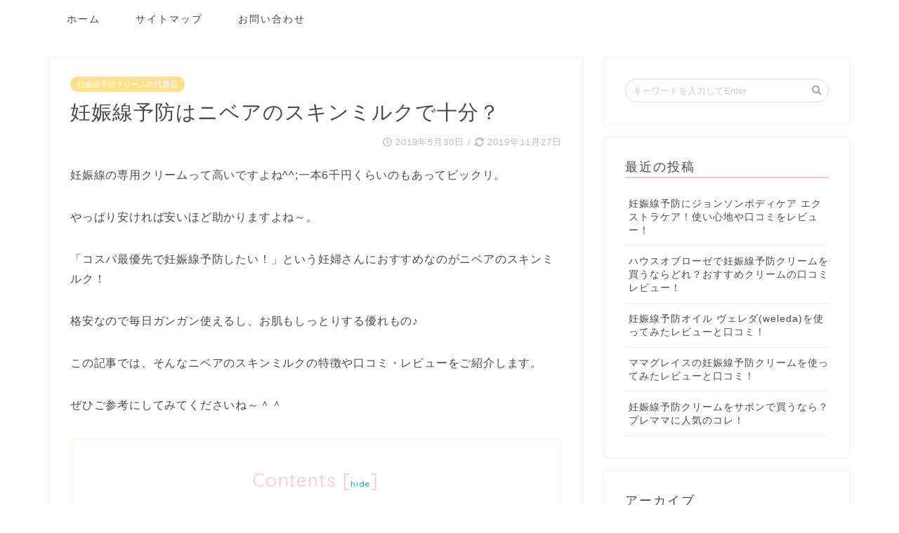

--- FILE ---
content_type: text/html; charset=UTF-8
request_url: https://xn--0kq21y4ma939ilpza.com/nivea-skin-milk
body_size: 14503
content:
<!DOCTYPE html>
<html lang="ja">
<head prefix="og: http://ogp.me/ns# fb: http://ogp.me/ns/fb# article: http://ogp.me/ns/article#">
<meta charset="utf-8">
<meta http-equiv="X-UA-Compatible" content="IE=edge">
<meta name="viewport" content="width=device-width, initial-scale=1">
<!-- ここからOGP -->
<meta property="og:type" content="blog">
<meta property="og:description" content="妊娠線の専用クリームって高いですよね^^;一本6千円くらいのもあってビックリ。 やっぱり安ければ安いほど助かりますよね～。 「コスパ最優先で妊娠線予防したい！」という妊婦さんにおすすめなのがニベアのスキンミルク！ 格安な"> 
<meta property="og:title" content="妊娠線予防はニベアのスキンミルクで十分？｜妊娠線予防クリーム 比較ランキング"> 
<meta property="og:url" content="https://xn--0kq21y4ma939ilpza.com/nivea-skin-milk"> 
<meta property="og:image" content="https://xn--0kq21y4ma939ilpza.com/wp-content/uploads/2019/05/IMG_2550-2.jpg">
<meta property="og:site_name" content="妊娠線予防クリーム 比較ランキング">
<meta property="fb:admins" content="">
<meta name="twitter:card" content="summary">
<!-- ここまでOGP --> 
<title>妊娠線予防はニベアのスキンミルクで十分？｜妊娠線予防クリーム 比較ランキング</title>
<meta name="description" itemprop="description" content="妊娠線の専用クリームって高いですよね^^;一本6千円くらいのもあってビックリ。 やっぱり安ければ安いほど助かりますよね～。 「コスパ最優先で妊娠線予防したい！」という妊婦さんにおすすめなのがニベアのスキンミルク！ 格安な" >
<link rel="shortcut icon" href="https://xn--0kq21y4ma939ilpza.com/wp-content/themes/jin/favicon.ico">
<meta name='robots' content='max-image-preview:large' />
<link rel='dns-prefetch' href='//ajax.googleapis.com' />
<link rel='dns-prefetch' href='//cdnjs.cloudflare.com' />
<link rel='dns-prefetch' href='//use.fontawesome.com' />
<link rel='dns-prefetch' href='//s.w.org' />
<link rel="alternate" type="application/rss+xml" title="妊娠線予防クリーム 比較ランキング &raquo; フィード" href="https://xn--0kq21y4ma939ilpza.com/feed" />
<link rel="alternate" type="application/rss+xml" title="妊娠線予防クリーム 比較ランキング &raquo; コメントフィード" href="https://xn--0kq21y4ma939ilpza.com/comments/feed" />
<link rel="alternate" type="application/rss+xml" title="妊娠線予防クリーム 比較ランキング &raquo; 妊娠線予防はニベアのスキンミルクで十分？ のコメントのフィード" href="https://xn--0kq21y4ma939ilpza.com/nivea-skin-milk/feed" />
		<script type="text/javascript">
			window._wpemojiSettings = {"baseUrl":"https:\/\/s.w.org\/images\/core\/emoji\/13.0.1\/72x72\/","ext":".png","svgUrl":"https:\/\/s.w.org\/images\/core\/emoji\/13.0.1\/svg\/","svgExt":".svg","source":{"concatemoji":"https:\/\/xn--0kq21y4ma939ilpza.com\/wp-includes\/js\/wp-emoji-release.min.js?ver=5.7.14"}};
			!function(e,a,t){var n,r,o,i=a.createElement("canvas"),p=i.getContext&&i.getContext("2d");function s(e,t){var a=String.fromCharCode;p.clearRect(0,0,i.width,i.height),p.fillText(a.apply(this,e),0,0);e=i.toDataURL();return p.clearRect(0,0,i.width,i.height),p.fillText(a.apply(this,t),0,0),e===i.toDataURL()}function c(e){var t=a.createElement("script");t.src=e,t.defer=t.type="text/javascript",a.getElementsByTagName("head")[0].appendChild(t)}for(o=Array("flag","emoji"),t.supports={everything:!0,everythingExceptFlag:!0},r=0;r<o.length;r++)t.supports[o[r]]=function(e){if(!p||!p.fillText)return!1;switch(p.textBaseline="top",p.font="600 32px Arial",e){case"flag":return s([127987,65039,8205,9895,65039],[127987,65039,8203,9895,65039])?!1:!s([55356,56826,55356,56819],[55356,56826,8203,55356,56819])&&!s([55356,57332,56128,56423,56128,56418,56128,56421,56128,56430,56128,56423,56128,56447],[55356,57332,8203,56128,56423,8203,56128,56418,8203,56128,56421,8203,56128,56430,8203,56128,56423,8203,56128,56447]);case"emoji":return!s([55357,56424,8205,55356,57212],[55357,56424,8203,55356,57212])}return!1}(o[r]),t.supports.everything=t.supports.everything&&t.supports[o[r]],"flag"!==o[r]&&(t.supports.everythingExceptFlag=t.supports.everythingExceptFlag&&t.supports[o[r]]);t.supports.everythingExceptFlag=t.supports.everythingExceptFlag&&!t.supports.flag,t.DOMReady=!1,t.readyCallback=function(){t.DOMReady=!0},t.supports.everything||(n=function(){t.readyCallback()},a.addEventListener?(a.addEventListener("DOMContentLoaded",n,!1),e.addEventListener("load",n,!1)):(e.attachEvent("onload",n),a.attachEvent("onreadystatechange",function(){"complete"===a.readyState&&t.readyCallback()})),(n=t.source||{}).concatemoji?c(n.concatemoji):n.wpemoji&&n.twemoji&&(c(n.twemoji),c(n.wpemoji)))}(window,document,window._wpemojiSettings);
		</script>
		<style type="text/css">
img.wp-smiley,
img.emoji {
	display: inline !important;
	border: none !important;
	box-shadow: none !important;
	height: 1em !important;
	width: 1em !important;
	margin: 0 .07em !important;
	vertical-align: -0.1em !important;
	background: none !important;
	padding: 0 !important;
}
</style>
	<link rel='stylesheet' id='wp-block-library-css'  href='https://xn--0kq21y4ma939ilpza.com/wp-includes/css/dist/block-library/style.min.css?ver=5.7.14' type='text/css' media='all' />
<link rel='stylesheet' id='parent-style-css'  href='https://xn--0kq21y4ma939ilpza.com/wp-content/themes/jin/style.css?ver=5.7.14' type='text/css' media='all' />
<link rel='stylesheet' id='theme-style-css'  href='https://xn--0kq21y4ma939ilpza.com/wp-content/themes/jin-child/style.css?ver=5.7.14' type='text/css' media='all' />
<link rel='stylesheet' id='fontawesome-style-css'  href='https://use.fontawesome.com/releases/v5.1.0/css/all.css?ver=5.7.14' type='text/css' media='all' />
<link rel='stylesheet' id='swiper-style-css'  href='https://cdnjs.cloudflare.com/ajax/libs/Swiper/4.0.7/css/swiper.min.css?ver=5.7.14' type='text/css' media='all' />
<link rel="https://api.w.org/" href="https://xn--0kq21y4ma939ilpza.com/wp-json/" /><link rel="alternate" type="application/json" href="https://xn--0kq21y4ma939ilpza.com/wp-json/wp/v2/posts/80" /><link rel="canonical" href="https://xn--0kq21y4ma939ilpza.com/nivea-skin-milk" />
<link rel='shortlink' href='https://xn--0kq21y4ma939ilpza.com/?p=80' />
<link rel="alternate" type="application/json+oembed" href="https://xn--0kq21y4ma939ilpza.com/wp-json/oembed/1.0/embed?url=https%3A%2F%2Fxn--0kq21y4ma939ilpza.com%2Fnivea-skin-milk" />
<link rel="alternate" type="text/xml+oembed" href="https://xn--0kq21y4ma939ilpza.com/wp-json/oembed/1.0/embed?url=https%3A%2F%2Fxn--0kq21y4ma939ilpza.com%2Fnivea-skin-milk&#038;format=xml" />
	<style type="text/css">
		#wrapper{
						background-color: #fff;
						background-image: url();
		}
		.related-entry-headline-text span:before,
		#comment-title span:before,
		#reply-title span:before{
			background-color: #f8c9c3;
			border-color: #f8c9c3!important;
		}
		footer,
		#breadcrumb:after,
		#page-top a{	
			background-color: #f8c9c3;
		}
		.footer-inner a,
		#copyright,
		#copyright-center{
			border-color: #444444!important;
			color: #444444!important;
		}
		#footer-widget-area
		{
			border-color: #444444!important;
		}
		.page-top-footer a{
			color: #f8c9c3!important;
		}
				#breadcrumb ul li,
		#breadcrumb ul li a{
			color: #f8c9c3!important;
		}
		
		body,
		a,
		a:link,
		a:visited{
			color: #494949;
		}
		a:hover{
			color: #008db7;
		}
				.widget_nav_menu ul > li > a:before,
		.widget_categories ul > li > a:before,
		.widget_archive form:after,
		.widget_categories form:after,
		.widget_nav_menu ul > li > ul.sub-menu > li > a:before,
		.widget_categories ul > li > .children > li > a:before,
		.widget_nav_menu ul > li > ul.sub-menu > li > ul.sub-menu li > a:before,
		.widget_categories ul > li > .children > li > .children li > a:before{
			color: #f8c9c3;
		}
		footer .footer-widget,
		footer .footer-widget a,
		footer .footer-widget ul li,
		.footer-widget.widget_nav_menu ul > li > a:before,
		.footer-widget.widget_categories ul > li > a:before{
			color: #444444!important;
			border-color: #444444!important;
		}
		footer .footer-widget .widgettitle{
			color: #444444!important;
			border-color: #ffe08f!important;
		}
		footer .widget_nav_menu ul .children .children li a:before,
		footer .widget_categories ul .children .children li a:before{
			background-color: #444444!important;
		}
		#drawernav a:hover,
		.post-list-title,
		#prev-next p,
		#toc_container .toc_list li a{
			color: #494949!important;
		}
		#header-box{
			background-color: #f8c9c3;
		}
		.pickup-contents:before{
			background-color: #f8c9c3!important;
		}
		.main-image-text{
			color: #555;
		}
		.main-image-text-sub{
			color: #555;
		}
		
						#site-info{
			padding-top: 15px!important;
			padding-bottom: 15px!important;
		}
				
		#site-info span a{
			color: #444444!important;
		}
		
				#headmenu .headsns .line a svg{
			fill: #f4f4f4!important;
		}
		#headmenu .headsns a,
		#headmenu{
			color: #f4f4f4!important;
			border-color:#f4f4f4!important;
		}
						.profile-follow .line-sns a svg{
			fill: #f8c9c3!important;
		}
		.profile-follow .line-sns a:hover svg{
			fill: #ffe08f!important;
		}
		.profile-follow a{
			color: #f8c9c3!important;
			border-color:#f8c9c3!important;
		}
		.profile-follow a:hover,
		#headmenu .headsns a:hover{
			color:#ffe08f!important;
			border-color:#ffe08f!important;
		}
				.search-box:hover{
			color:#ffe08f!important;
			border-color:#ffe08f!important;
		}
				#header #headmenu .headsns .line a:hover svg{
			fill:#ffe08f!important;
		}
		.cps-icon-bar,
		#navtoggle:checked + .sp-menu-open .cps-icon-bar{
			background-color: #444444;
		}
		#nav-container{
			background-color: #ffffff;
		}
		#drawernav ul.menu-box > li > a,
		#drawernav2 ul.menu-box > li > a,
		#drawernav3 ul.menu-box > li > a,
		#drawernav4 ul.menu-box > li > a,
		#drawernav5 ul.menu-box > li > a,
		#drawernav ul.menu-box > li.menu-item-has-children:after,
		#drawernav2 ul.menu-box > li.menu-item-has-children:after,
		#drawernav3 ul.menu-box > li.menu-item-has-children:after,
		#drawernav4 ul.menu-box > li.menu-item-has-children:after,
		#drawernav5 ul.menu-box > li.menu-item-has-children:after{
			color: #444444!important;
		}
		#drawernav ul.menu-box li a,
		#drawernav2 ul.menu-box li a,
		#drawernav3 ul.menu-box li a,
		#drawernav4 ul.menu-box li a,
		#drawernav5 ul.menu-box li a{
			font-size: 14px!important;
		}
		#drawernav3 ul.menu-box > li{
			color: #494949!important;
		}
		#drawernav4 .menu-box > .menu-item > a:after,
		#drawernav3 .menu-box > .menu-item > a:after,
		#drawernav .menu-box > .menu-item > a:after{
			background-color: #444444!important;
		}
		#drawernav2 .menu-box > .menu-item:hover,
		#drawernav5 .menu-box > .menu-item:hover{
			border-top-color: #f8c9c3!important;
		}
				.cps-info-bar a{
			background-color: #ffe08f!important;
		}
				@media (min-width: 768px) {
			.post-list-mag .post-list-item:not(:nth-child(2n)){
				margin-right: 2.6%;
			}
		}
				@media (min-width: 768px) {
			#tab-1:checked ~ .tabBtn-mag li [for="tab-1"]:after,
			#tab-2:checked ~ .tabBtn-mag li [for="tab-2"]:after,
			#tab-3:checked ~ .tabBtn-mag li [for="tab-3"]:after,
			#tab-4:checked ~ .tabBtn-mag li [for="tab-4"]:after{
				border-top-color: #f8c9c3!important;
			}
			.tabBtn-mag label{
				border-bottom-color: #f8c9c3!important;
			}
		}
		#tab-1:checked ~ .tabBtn-mag li [for="tab-1"],
		#tab-2:checked ~ .tabBtn-mag li [for="tab-2"],
		#tab-3:checked ~ .tabBtn-mag li [for="tab-3"],
		#tab-4:checked ~ .tabBtn-mag li [for="tab-4"],
		#prev-next a.next:after,
		#prev-next a.prev:after{
			
			background-color: #f8c9c3!important;
		}
		

		.swiper-slide .post-list-cat,
		.post-list-mag .post-list-cat,
		.post-list-mag3col .post-list-cat,
		.post-list-mag-sp1col .post-list-cat,
		.swiper-pagination-bullet-active,
		.pickup-cat,
		.post-list .post-list-cat,
		.more-cat-button a:hover span:before,
		#breadcrumb .bcHome a:hover span:before,
		.popular-item:nth-child(1) .pop-num,
		.popular-item:nth-child(2) .pop-num,
		.popular-item:nth-child(3) .pop-num{
			background-color: #ffe08f!important;
		}
		.sidebar-btn a,
		.profile-sns-menu{
			background-color: #ffe08f!important;
		}
		.sp-sns-menu a,
		.pickup-contents-box a:hover .pickup-title{
			border-color: #f8c9c3!important;
			color: #f8c9c3!important;
		}
				.pro-line svg{
			fill: #f8c9c3!important;
		}
		.cps-post-cat a,
		.meta-cat,
		.popular-cat{
			background-color: #ffe08f!important;
			border-color: #ffe08f!important;
		}
		.tagicon,
		.tag-box a,
		#toc_container .toc_list > li,
		#toc_container .toc_title{
			color: #f8c9c3!important;
		}
		.tag-box a,
		#toc_container:before{
			border-color: #f8c9c3!important;
		}
		.cps-post-cat a:hover{
			color: #008db7!important;
		}
		.pagination li:not([class*="current"]) a:hover,
		.widget_tag_cloud a:hover{
			background-color: #f8c9c3!important;
		}
		.pagination li:not([class*="current"]) a:hover{
			opacity: 0.5!important;
		}
		.pagination li.current a{
			background-color: #f8c9c3!important;
			border-color: #f8c9c3!important;
		}
		.nextpage a:hover span {
			color: #f8c9c3!important;
			border-color: #f8c9c3!important;
		}
		.cta-content:before{
			background-color: #6FBFCA!important;
		}
		.cta-text,
		.info-title{
			color: #fff!important;
		}
		#footer-widget-area.footer_style1 .widgettitle{
			border-color: #ffe08f!important;
		}
		.sidebar_style1 .widgettitle,
		.sidebar_style5 .widgettitle{
			border-color: #f8c9c3!important;
		}
		.sidebar_style2 .widgettitle,
		.sidebar_style4 .widgettitle,
		.sidebar_style6 .widgettitle{
			background-color: #f8c9c3!important;
		}
		
		.tn-logo-size{
			font-size: 160%!important;
		}
		.tn-logo-size img{
			width: 160%!important;
		}
		.sp-logo-size{
			font-size: 70%!important;
		}
		.sp-logo-size img{
			width: 70%!important;
		}
				.cps-post-main ul > li:before,
		.cps-post-main ol > li:before{
			background-color: #ffe08f!important;
		}
		.profile-card .profile-title{
			background-color: #f8c9c3!important;
		}
		.profile-card{
			border-color: #f8c9c3!important;
		}
		.cps-post-main a{
			color:#008db7;
		}
		.cps-post-main .marker{
			background: -webkit-linear-gradient( transparent 60%, #ffcedb 0% ) ;
			background: linear-gradient( transparent 60%, #ffcedb 0% ) ;
		}
		.cps-post-main .marker2{
			background: -webkit-linear-gradient( transparent 60%, #a9eaf2 0% ) ;
			background: linear-gradient( transparent 60%, #a9eaf2 0% ) ;
		}
		
		
		.simple-box1{
			border-color:#ef9b9b!important;
		}
		.simple-box2{
			border-color:#f2bf7d!important;
		}
		.simple-box3{
			border-color:#b5e28a!important;
		}
		.simple-box4{
			border-color:#7badd8!important;
		}
		.simple-box4:before{
			background-color: #7badd8;
		}
		.simple-box5{
			border-color:#e896c7!important;
		}
		.simple-box5:before{
			background-color: #e896c7;
		}
		.simple-box6{
			background-color:#fffdef!important;
		}
		.simple-box7{
			border-color:#def1f9!important;
		}
		.simple-box7:before{
			background-color:#def1f9!important;
		}
		.simple-box8{
			border-color:#96ddc1!important;
		}
		.simple-box8:before{
			background-color:#96ddc1!important;
		}
		.simple-box9:before{
			background-color:#e1c0e8!important;
		}
		.simple-box9:after{
			border-color:#e1c0e8 #e1c0e8 #fff #fff!important;
		}
		
		.kaisetsu-box1:before,
		.kaisetsu-box1-title{
			background-color:#ffb49e!important;
		}
		.kaisetsu-box2{
			border-color:#89c2f4!important;
		}
		.kaisetsu-box2-title{
			background-color:#89c2f4!important;
		}
		.kaisetsu-box4{
			border-color:#ea91a9!important;
		}
		.kaisetsu-box4-title{
			background-color:#ea91a9!important;
		}
		.kaisetsu-box5:before{
			background-color:#57b3ba!important;
		}
		.kaisetsu-box5-title{
			background-color:#57b3ba!important;
		}
		
		.concept-box1{
			border-color:#85db8f!important;
		}
		.concept-box1:after{
			background-color:#85db8f!important;
		}
		.concept-box1:before{
			content:"ポイント"!important;
			color:#85db8f!important;
		}
		.concept-box2{
			border-color:#f7cf6a!important;
		}
		.concept-box2:after{
			background-color:#f7cf6a!important;
		}
		.concept-box2:before{
			content:"注意点"!important;
			color:#f7cf6a!important;
		}
		.concept-box3{
			border-color:#86cee8!important;
		}
		.concept-box3:after{
			background-color:#86cee8!important;
		}
		.concept-box3:before{
			content:"良い例"!important;
			color:#86cee8!important;
		}
		.concept-box4{
			border-color:#ed8989!important;
		}
		.concept-box4:after{
			background-color:#ed8989!important;
		}
		.concept-box4:before{
			content:"悪い例"!important;
			color:#ed8989!important;
		}
		.concept-box5{
			border-color:#9e9e9e!important;
		}
		.concept-box5:after{
			background-color:#9e9e9e!important;
		}
		.concept-box5:before{
			content:"参考"!important;
			color:#9e9e9e!important;
		}
		.concept-box6{
			border-color:#8eaced!important;
		}
		.concept-box6:after{
			background-color:#8eaced!important;
		}
		.concept-box6:before{
			content:"メモ"!important;
			color:#8eaced!important;
		}
		
		.innerlink-box1,
		.blog-card{
			border-color:#73bc9b!important;
		}
		.innerlink-box1-title{
			background-color:#73bc9b!important;
			border-color:#73bc9b!important;
		}
		.innerlink-box1:before,
		.blog-card-hl-box{
			background-color:#73bc9b!important;
		}
		
		.color-button01 a,
		.color-button01 a:hover,
		.color-button01:before{
			background-color: #ffc9d2!important;
		}
		.top-image-btn-color a,
		.top-image-btn-color a:hover,
		.top-image-btn-color:before{
			background-color: #ffcd44!important;
		}
		.color-button02 a,
		.color-button02 a:hover,
		.color-button02:before{
			background-color: #d9333f!important;
		}
		
		.color-button01-big a,
		.color-button01-big a:hover,
		.color-button01-big:before{
			background-color: #ffaaac!important;
		}
		.color-button01-big a,
		.color-button01-big:before{
			border-radius: 8px!important;
		}
		.color-button01-big a{
			padding-top: 20px!important;
			padding-bottom: 20px!important;
		}
		
		.color-button02-big a,
		.color-button02-big a:hover,
		.color-button02-big:before{
			background-color: #83d159!important;
		}
		.color-button02-big a,
		.color-button02-big:before{
			border-radius: 5px!important;
		}
		.color-button02-big a{
			padding-top: 20px!important;
			padding-bottom: 20px!important;
		}
				.color-button01-big{
			width: 75%!important;
		}
		.color-button02-big{
			width: 75%!important;
		}
				
		
					.top-image-btn-color:before,
			.color-button01:before,
			.color-button02:before,
			.color-button01-big:before,
			.color-button02-big:before{
				bottom: -1px;
				left: -1px;
				width: 100%;
				height: 100%;
				border-radius: 6px;
				box-shadow: 0px 1px 5px 0px rgba(0, 0, 0, 0.25);
				-webkit-transition: all .4s;
				transition: all .4s;
			}
			.top-image-btn-color a:hover,
			.color-button01 a:hover,
			.color-button02 a:hover,
			.color-button01-big a:hover,
			.color-button02-big a:hover{
				-webkit-transform: translateY(2px);
				transform: translateY(2px);
				-webkit-filter: brightness(0.95);
				 filter: brightness(0.95);
			}
			.top-image-btn-color:hover:before,
			.color-button01:hover:before,
			.color-button02:hover:before,
			.color-button01-big:hover:before,
			.color-button02-big:hover:before{
				-webkit-transform: translateY(2px);
				transform: translateY(2px);
				box-shadow: none!important;
			}
				
		.h2-style01 h2,
		.h2-style02 h2:before,
		.h2-style03 h2,
		.h2-style04 h2:before,
		.h2-style05 h2,
		.h2-style07 h2:before,
		.h2-style07 h2:after,
		.h3-style03 h3:before,
		.h3-style02 h3:before,
		.h3-style05 h3:before,
		.h3-style07 h3:before,
		.h2-style08 h2:after,
		.h2-style10 h2:before,
		.h2-style10 h2:after,
		.h3-style02 h3:after,
		.h4-style02 h4:before{
			background-color: #f8c9c3!important;
		}
		.h3-style01 h3,
		.h3-style04 h3,
		.h3-style05 h3,
		.h3-style06 h3,
		.h4-style01 h4,
		.h2-style02 h2,
		.h2-style08 h2,
		.h2-style08 h2:before,
		.h2-style09 h2,
		.h4-style03 h4{
			border-color: #f8c9c3!important;
		}
		.h2-style05 h2:before{
			border-top-color: #f8c9c3!important;
		}
		.h2-style06 h2:before,
		.sidebar_style3 .widgettitle:after{
			background-image: linear-gradient(
				-45deg,
				transparent 25%,
				#f8c9c3 25%,
				#f8c9c3 50%,
				transparent 50%,
				transparent 75%,
				#f8c9c3 75%,
				#f8c9c3			);
		}
				
		@media all and (-ms-high-contrast:none){
			*::-ms-backdrop, .color-button01:before,
			.color-button02:before,
			.color-button01-big:before,
			.color-button02-big:before{
				background-color: #595857!important;
			}
		}
		
		.jin-lp-h2 h2,
		.jin-lp-h2 h2{
			background-color: transparent!important;
			border-color: transparent!important;
			color: #494949!important;
		}
		.jincolumn-h3style2{
			border-color:#f8c9c3!important;
		}
		.jinlph2-style1 h2:first-letter{
			color:#f8c9c3!important;
		}
		.jinlph2-style2 h2,
		.jinlph2-style3 h2{
			border-color:#f8c9c3!important;
		}
		
		
	</style>
		<style type="text/css" id="wp-custom-css">
			/*トップページおすすめ*/
#pickup{
  display:flex;
  flex-direction: row;
  flex-wrap: wrap;
  justify-content: space-between;
  margin-top:0.5em;
  margin-bottom:2em;
}
#pickup .pickup_post{
  width:24%;
}
@media only screen and (max-width: 767px) {
  #pickup .pickup_post{
    width:48%;
    margin-bottom:1em;
  }
}
#pickup .pickup_post a img{
  box-shadow: 0 0 3px 0 rgba(0,0,0,.12), 0 2px 3px 0 rgba(0,0,0,.22);
  border-radius:2px;
  transition: .3s ease-in-out;
}
#pickup .pickup_post a img:hover{
  box-shadow: 0 13px 20px -3px rgba(0,0,0,.24);
}

/******************
ブログカードの見た目調整
******************/
a.blog-card{
	padding-bottom:40px;
	box-shadow: 0 0px 10px rgba(0,0,0,0.2);
  border: solid 1px;
	border-radius: 2px;
	border-color: #dedede !important;
	background-color: #fff;
}
a.blog-card{
	position: relative;
}
a.blog-card:after{
	position: absolute;
	font-family: 'Quicksand','Avenir','Arial',sans-serif,'Font Awesome 5 Free';
	content:'続きを読む \f101';
	font-weight: bold;
	right:10px;
	bottom: 10px;
	padding:1px 10px;
	background:#333;/*「続きを読む」の背景色*/
	color:#fff;/*「続きを読む」の文字色*/
	font-size: .8em;
	border-radius:2px;
}
/*「あわせて読みたい」を消す*/
.blog-card-hl-box{
	display:none;
}
/*説明文を消す*/
.blog-card-excerpt{
display:none;
}
/***********************
ブログカードの見た目調整ここまで
***********************/

/**************************
　トップページのタイトルを非表示
**************************/
.home .entry-title {
  display: none;
}		</style>
		    
<!-- Global site tag (gtag.js) - Google Analytics -->
<script async src="https://www.googletagmanager.com/gtag/js?id=UA-80732329-6"></script>
<script>
  window.dataLayer = window.dataLayer || [];
  function gtag(){dataLayer.push(arguments);}
  gtag('js', new Date());

  gtag('config', 'UA-80732329-6');
</script>
</head>
<body class="post-template-default single single-post postid-80 single-format-standard" id="nofont-style">
<div id="wrapper">

		
	
		<!--ヘッダー-->

								
	<!--グローバルナビゲーション layout1-->
		<div id="nav-container" class="header-style8-animate animate">
		<div class="header-style6-box">
			<div id="drawernav4" class="ef">
				<nav class="fixed-content"><ul class="menu-box"><li class="menu-item menu-item-type-custom menu-item-object-custom menu-item-24"><a href="https://妊娠線予防.com/">ホーム</a></li>
<li class="menu-item menu-item-type-post_type menu-item-object-page menu-item-25"><a href="https://xn--0kq21y4ma939ilpza.com/sitemap1">サイトマップ</a></li>
<li class="menu-item menu-item-type-post_type menu-item-object-page menu-item-26"><a href="https://xn--0kq21y4ma939ilpza.com/?page_id=16">お問い合わせ</a></li>
</ul></nav>			</div>

					</div>
	</div>

		<!--グローバルナビゲーション layout1-->


<div id="scroll-content" class="animate">
	
		
		
		<!--ヘッダー画像-->
																				<!--ヘッダー画像-->
	
			
		<!--ヘッダー-->

		<div class="clearfix"></div>

			
														
		
	<div id="contents">

		<!--メインコンテンツ-->
			<main id="main-contents" class="main-contents article_style1 animate" itemprop="mainContentOfPage">
				<section class="cps-post-box hentry">
																	<article class="cps-post">
							<header class="cps-post-header">
																<span class="cps-post-cat category-%e5%a6%8a%e5%a8%a0%e7%b7%9a%e4%ba%88%e9%98%b2%e3%82%af%e3%83%aa%e3%83%bc%e3%83%a0%e3%81%ae%e4%bb%a3%e6%9b%bf%e5%93%81" itemprop="keywords"><a href="https://xn--0kq21y4ma939ilpza.com/category/%e5%a6%8a%e5%a8%a0%e7%b7%9a%e4%ba%88%e9%98%b2%e3%82%af%e3%83%aa%e3%83%bc%e3%83%a0%e3%81%ae%e4%bb%a3%e6%9b%bf%e5%93%81" style="background-color:!important;">妊娠線予防クリームの代替品</a></span>
																<h1 class="cps-post-title entry-title" itemprop="headline">妊娠線予防はニベアのスキンミルクで十分？</h1>
								<div class="cps-post-meta vcard">
									<span class="writer fn" itemprop="author" itemscope itemtype="http://schema.org/Person"><span itemprop="name">neeene</span></span>
									<span class="cps-post-date-box">
												<span class="cps-post-date"><i class="far fa-clock" aria-hidden="true"></i>&nbsp;<time class="entry-date date published" datetime="2019-05-30T10:26:53+09:00">2019年5月30日</time></span>
	<span class="timeslash"> /</span>
	<time class="entry-date date updated" datetime="2019-11-27T15:10:15+09:00"><span class="cps-post-date"><i class="fas fa-sync-alt" aria-hidden="true"></i>&nbsp;2019年11月27日</span></time>
										</span>
								</div>
								
							</header>
														
							<div class="cps-post-main-box">
								<div class="cps-post-main h2-style01 h3-style01 h4-style01 entry-content  " itemprop="articleBody">

									<div class="clearfix"></div>
	
									<p>妊娠線の専用クリームって高いですよね^^;一本6千円くらいのもあってビックリ。</p>
<p>やっぱり安ければ安いほど助かりますよね～。</p>
<p>「コスパ最優先で妊娠線予防したい！」という妊婦さんにおすすめなのがニベアのスキンミルク！</p>
<p>格安なので毎日ガンガン使えるし、お肌もしっとりする優れもの♪</p>
<p>この記事では、そんなニベアのスキンミルクの特徴や口コミ・レビューをご紹介します。</p>
<p>ぜひご参考にしてみてくださいね～＾＾</p>
<div id="toc_container" class="no_bullets"><p class="toc_title">Contents</p><ul class="toc_list"><li><a href="#_3">ニベア [スキンミルク]は3種類！青缶との違いも</a></li><li><a href="#i">ニベア [スキンミルク]のレビュー</a></li><li><a href="#i-2">ニベア [スキンミルク]の口コミ</a></li><li><a href="#i-3">ニベア [スキンミルク]を妊娠線クリームとして使うメリット</a></li><li><a href="#i-4">ニベア [スキンミルク]の効果的な使い方</a></li><li><a href="#i-5">コスパよりも効果を重視する場合は専用クリーム</a></li></ul></div>
<h2><span id="_3">ニベア [スキンミルク]は3種類！青缶との違いも</span></h2>
<img loading="lazy" src="https://xn--0kq21y4ma939ilpza.com/wp-content/uploads/2019/05/IMG_2550-2.jpg" alt="" width="500" height="375" class="alignnone size-full wp-image-160" srcset="https://xn--0kq21y4ma939ilpza.com/wp-content/uploads/2019/05/IMG_2550-2.jpg 500w, https://xn--0kq21y4ma939ilpza.com/wp-content/uploads/2019/05/IMG_2550-2-300x225.jpg 300w" sizes="(max-width: 500px) 100vw, 500px" />
<p>ニベア [スキンミルク]には、しっとり・さっぱり・クリーミィの3種類あります。</p>
<p>妊娠線予防の目的で使用するなら、<span class="c-red">保湿効果が一番高い「しっとり」タイプ</span>をチョイス♪</p>
<p>「有名な「青缶」とスキンミルクってどう違うの？」と迷われるかたもいると思うので、比べてみますね。<br />
<img loading="lazy" src="https://xn--0kq21y4ma939ilpza.com/wp-content/uploads/2019/05/IMG_2551-2.jpg" alt="" width="500" height="375" class="alignnone size-full wp-image-161" srcset="https://xn--0kq21y4ma939ilpza.com/wp-content/uploads/2019/05/IMG_2551-2.jpg 500w, https://xn--0kq21y4ma939ilpza.com/wp-content/uploads/2019/05/IMG_2551-2-300x225.jpg 300w" sizes="(max-width: 500px) 100vw, 500px" /></p>
<table style="border-collapse: collapse; width: 100%;" border="1">
<tbody>
<tr>
<td style="width: 33.3333%;"></td>
<td style="width: 33.3333%;">青缶</td>
<td style="width: 33.3333%;">スキンミルク</td>
</tr>
<tr>
<td style="width: 33.3333%;">値段</td>
<td style="width: 33.3333%;">430円(200g)※1</td>
<td style="width: 33.3333%;">200円(56g) 450円(169g)※2</td>
</tr>
<tr>
<td style="width: 33.3333%;">タイプ</td>
<td style="width: 33.3333%;">クリームタイプ</td>
<td style="width: 33.3333%;">クリームタイプ</td>
</tr>
<tr>
<td style="width: 33.3333%;">香り</td>
<td style="width: 33.3333%;">香料（強い香り）</td>
<td style="width: 33.3333%;">香料（微香性）</td>
</tr>
<tr>
<td style="width: 33.3333%;">べたつき</td>
<td style="width: 33.3333%;">ベタつく</td>
<td style="width: 33.3333%;">少しベタつく</td>
</tr>
<tr>
<td style="width: 33.3333%;">のび</td>
<td style="width: 33.3333%;">悪い</td>
<td style="width: 33.3333%;">少し悪い</td>
</tr>
</tbody>
</table>
<p>※1・2 楽天での最安値価格</p>
<p><strong>ニベアの青缶</strong>の最大の魅力はその保湿力！</p>
<p>ただ、下記のようなデメリットが色々あります。</p>
<ul>
<li>伸びが悪い</li>
<li>クリームが固い</li>
<li>缶入りで使いにくい</li>
<li>香りがきつめ</li>
</ul>
<p>クリームが固くて伸びが悪いので、体中に塗るのはけっこう大変です(^^;</p>
<p>しかも、クリームを指ですくう時に、爪の間に入ったりして地味にイライラします。特に、ネイルをされてるかたにはおすすめできないなと思います。</p>
<p>そして、私が何よりイヤだと思ったのが、香りが強めな点。</p>
<p>つわり中は「くさい・イヤ」と感じる妊婦さんもけっこういらっしゃるみたいですよ。</p>
<p>そんな青缶と比べると、<span class="c-red">スキンミルクは下記のようなメリット</span>があります！</p>
<div class="simple-box6">
<ul>
<li>チューブタイプで使いやすい</li>
<li>適度な固さで伸びやすい</li>
<li>匂いは強くない</li>
</ul>
</div>
<h2><span id="i">ニベア [スキンミルク]のレビュー</span></h2>
<img loading="lazy" src="https://xn--0kq21y4ma939ilpza.com/wp-content/uploads/2019/05/IMG_2550-2.jpg" alt="" width="500" height="375" class="alignnone size-full wp-image-160" srcset="https://xn--0kq21y4ma939ilpza.com/wp-content/uploads/2019/05/IMG_2550-2.jpg 500w, https://xn--0kq21y4ma939ilpza.com/wp-content/uploads/2019/05/IMG_2550-2-300x225.jpg 300w" sizes="(max-width: 500px) 100vw, 500px" />
<p>クリームは適度な固さがあるので、手の上にのせても形が崩れません。<br />
<img loading="lazy" src="https://xn--0kq21y4ma939ilpza.com/wp-content/uploads/2019/05/IMG_2554-2.jpg" alt="" width="500" height="375" class="alignnone size-full wp-image-162" srcset="https://xn--0kq21y4ma939ilpza.com/wp-content/uploads/2019/05/IMG_2554-2.jpg 500w, https://xn--0kq21y4ma939ilpza.com/wp-content/uploads/2019/05/IMG_2554-2-300x225.jpg 300w" sizes="(max-width: 500px) 100vw, 500px" /></p>
<p>指で伸ばすとスーッときれいに伸びるので、体中に塗りひろげやすいです♪<br />
<img loading="lazy" src="https://xn--0kq21y4ma939ilpza.com/wp-content/uploads/2019/05/IMG_2555-2.jpg" alt="" width="500" height="375" class="alignnone size-full wp-image-163" srcset="https://xn--0kq21y4ma939ilpza.com/wp-content/uploads/2019/05/IMG_2555-2.jpg 500w, https://xn--0kq21y4ma939ilpza.com/wp-content/uploads/2019/05/IMG_2555-2-300x225.jpg 300w" sizes="(max-width: 500px) 100vw, 500px" /></p>
<p>塗るとお肌がしっとりするのに、ベタッとしないのも◎<br />
すぐに服を着てもくっつかないのが嬉しいです＾＾</p>
<p>そして、きつくない、ほのかな香りが好印象！塗った直後はフワッと香るけど、すぐに消えていくくらいの優しい香りですよ。</p>
<p>水分チェッカーでお肌の水分量をチェックしてみました。</p>
<p>使用前と後の状態です。<br />
<img loading="lazy" src="https://xn--0kq21y4ma939ilpza.com/wp-content/uploads/2019/05/IMG_2553-2.jpg" alt="" width="500" height="375" class="alignnone size-full wp-image-164" srcset="https://xn--0kq21y4ma939ilpza.com/wp-content/uploads/2019/05/IMG_2553-2.jpg 500w, https://xn--0kq21y4ma939ilpza.com/wp-content/uploads/2019/05/IMG_2553-2-300x225.jpg 300w" sizes="(max-width: 500px) 100vw, 500px" /><br />
<img loading="lazy" src="https://xn--0kq21y4ma939ilpza.com/wp-content/uploads/2019/05/IMG_2556-2.jpg" alt="" width="500" height="375" class="alignnone size-full wp-image-165" srcset="https://xn--0kq21y4ma939ilpza.com/wp-content/uploads/2019/05/IMG_2556-2.jpg 500w, https://xn--0kq21y4ma939ilpza.com/wp-content/uploads/2019/05/IMG_2556-2-300x225.jpg 300w" sizes="(max-width: 500px) 100vw, 500px" /></p>
<div class="simple-box2">
<ul>
<li>水分量：27％→35％</li>
<li>油分量：41％→36％</li>
</ul>
</div>
<p><span class="c-red">水分量が大幅にアップ</span>しましたね♪</p>
<p>塗った後のお肌を触るとモッチリすべすべになっていました＾＾</p>
<h2><span id="i-2">ニベア [スキンミルク]の口コミ</span></h2>
<p>ちまたの口コミを良い・悪いに分けてご紹介します！</p>
<p><strong>【良い口コミ】</strong></p>
<blockquote><p>よく伸びてお肌がしっとりするのにベタつかない！</p></blockquote>
<blockquote><p>ベタつかずお肌がモッチモチに！香りもさりげないので心地よいです。なによりコスパがいいので、値段を気にせずたっぷり使えるのがいい！</p></blockquote>
<blockquote><p>ベタつくことなく、少量でぬり広げやすい印象。寝る前にぬって、翌日までしっとり感が続いています♪</p></blockquote>
<blockquote><p>ぬるとお肌がしっとりして乾燥から守ってくれますよ～。安いのに、しっかり保湿してくれるので手放せないです！</p></blockquote>
<blockquote><p>お値段がお手頃なうえに、ドラッグストアで手に入るから助かります！伸びがいいので、500円玉大出したら、足と腕に使えます。</p></blockquote>
<blockquote><p>テクスチャは重めだけど、伸びがいいので塗りやすいです。塗った後ベタつかいなし、洋服とすれても不快感がないのがいいです。</p></blockquote>
<blockquote><p>ベタベタせずにお肌にスーッとなじむので一年中使えそうです♪</p></blockquote>
<blockquote><p>保湿力が高く、それでいてベタつきが長引かないのでとても気に入ってます！</p></blockquote>
<p>「ベタベタしない」「保湿力が高い」「手頃な価格だし薬局で買えるのがいい」という口コミが多かったです。</p>
<p>やっぱり毎日使うものなので、お手頃&amp;薬局で買えるのはポイント高いですよね。</p>
<p>ただ、「妊娠線予防に使っていた」という口コミがほとんど見つからなかったです(^^; 妊娠線の予防には、やっぱり青缶が一番人気のようです。</p>
<p><strong>【悪い口コミ】</strong></p>
<blockquote><p>クリームをぬってから少しこすると、アカみたいな塊が出てくるからもう買いません。</p></blockquote>
<blockquote><p>ノビがあまり良くないし、カサカサに乾燥してしまった部分にぬると油分が少し物足りないな～と感じました。</p></blockquote>
<blockquote><p>保湿力は高めなのに、少しベタつくのが気になる。ぬってすぐに服を着ると引っ付いちゃうので、ベタベタが無くなればな～。</p></blockquote>
<blockquote><p>独特の重さとベタつき感があり、私はにがてです。でも、保湿力は文句なし！</p></blockquote>
<p>「ベタつく」「伸びが良くない」とのコメントが多かったです。</p>
<p>良い口コミでは「ベタつかない」との評価が多かったので、ここは意見が分かれるポイントのようです。</p>
<h2><span id="i-3">ニベア [スキンミルク]を妊娠線クリームとして使うメリット</span></h2>
<p><strong>1.コスパが良いのでたっぷり使える</strong></p>
<p>妊娠線の予防には保湿が一番大切！高い専用クリームをちまちま使うより、コスパの良いニベアを毎日ガンガン塗りたくるほうが効果は高いといえます。</p>
<p><strong>2.近所の薬局やコンビニで手に入る</strong></p>
<p>コスパだけでなく、どこにでも手に入るという手軽さがニベアのメリット。「そろそろ無くなるな…」と思ったらすぐに買いに行けるなんて便利ですよね～。</p>
<p><strong>3.家族全員で気軽に使える</strong></p>
<p>安価でコスパが良いので、家族にも気兼ねなく使ってもらえます。高い妊娠線専用クリームだとそうはいきませんよね。</p>
<p>それでは、最後にスキンミルクの効果的な使い方をご紹介していきます♪</p>
<h2><span id="i-4">ニベア [スキンミルク]の効果的な使い方</span></h2>
<img loading="lazy" src="https://xn--0kq21y4ma939ilpza.com/wp-content/uploads/2019/05/IMG_2552-2.jpg" alt="" width="500" height="375" class="alignnone size-full wp-image-166" srcset="https://xn--0kq21y4ma939ilpza.com/wp-content/uploads/2019/05/IMG_2552-2.jpg 500w, https://xn--0kq21y4ma939ilpza.com/wp-content/uploads/2019/05/IMG_2552-2-300x225.jpg 300w" sizes="(max-width: 500px) 100vw, 500px" />
<p>ニベアの「スキンミルクしっとり」はこれだけで十分お肌を潤してくれますが、<strong>少し伸びが悪い</strong>と感じるかたも…。</p>
<p>そこで、おすすめなのがオイルとの併用。</p>
<p><span class="c-red">ニベア＋オイル</span>のダブル効果で、伸びが良くなり保湿効果も各段にあがるんです！！</p>
<p>方法としては、下記の二通りのやり方があります。</p>
<div class="simple-box2">
<p>➀先にオイルで保湿して肌をなめらかにしてから、ニベアでフタをする<br />
➁ニベアとオイルを好きな分量で混ぜ合わせてから全身に塗る</p>
</div>
<p>➀ or ➁やりやすい方法でやってみて下さいね。</p>
<div class="concept-box1">
<p>どちらの場合も、お風呂上りに体を軽くふいて（完全にふかない）体中に水分が少し残った状態でやってみて下さい。</p>
<p>お肌を水分で潤わせておいて、その上からクリームで水分を閉じ込めるイメージです。（お顔のスキンケアと一緒ですね）</p>
</div>
<h2><span id="i-5">コスパよりも効果を重視する場合は専用クリーム</span></h2>
<p>スキンミルクにはお肌の保湿効果を高めてくれる<strong>セラミドが配合されている</strong>ところが注目ポイント！</p>
<p>ただし、含有量が少ないのが残念な点です(^^;</p>
<p>そして、スキンミルクには香料が含まれるのが少し気になります。値段が安価なので、天然の香料ではなく<strong>合成香料</strong>が使われてるはず…。</p>
<p>一方、専用クリームには、妊娠線予防に効果的な</p>
<div class="simple-box6">
<ul>
<li>プラセンタ</li>
<li>コラーゲン</li>
<li>シノラール誘導体</li>
<li>スーパーヒアルロン酸</li>
</ul>
</div>
<p>などの保湿成分が豊富に含まれています。</p>
<p>これらのプラスアルファの保湿成分で妊娠線予防をしたい場合は専用クリームも検討してみてくださいね。</p>
									
																		
									
																		
									
									
									<div class="clearfix"></div>
<div class="adarea-box">
	</div>
									
									<div class="related-ad-unit-area"></div>
									
																		
									
															
								</div>
							</div>
						</article>
						
														</section>
				
																
								
<div class="toppost-list-box-simple">
<section class="related-entry-section toppost-list-box-inner">
		<div class="related-entry-headline">
		<div class="related-entry-headline-text ef"><span class="fa-headline"><i class="far fa-folder-open" aria-hidden="true"></i>RELATED POST</span></div>
	</div>
						<div class="post-list-mag3col-slide related-slide">
			<div class="swiper-container2">
				<ul class="swiper-wrapper">
					<li class="swiper-slide">
	<article class="post-list-item" itemscope itemtype="https://schema.org/BlogPosting">
		<a class="post-list-link" rel="bookmark" href="https://xn--0kq21y4ma939ilpza.com/johnsons-body-care" itemprop='mainEntityOfPage'>
			<div class="post-list-inner">
				<div class="post-list-thumb" itemprop="image" itemscope itemtype="https://schema.org/ImageObject">
											<img src="https://xn--0kq21y4ma939ilpza.com/wp-content/themes/jin/img/noimg480.png" width="480" height="270" alt="no image" />
						<meta itemprop="url" content="https://xn--0kq21y4ma939ilpza.com/wp-content/themes/jin/img/noimg320.png">
						<meta itemprop="width" content="480">
						<meta itemprop="height" content="270">
									</div>
				<div class="post-list-meta vcard">
										<span class="post-list-cat category-%e5%a6%8a%e5%a8%a0%e7%b7%9a%e4%ba%88%e9%98%b2%e3%82%af%e3%83%aa%e3%83%bc%e3%83%a0%e3%81%ae%e4%bb%a3%e6%9b%bf%e5%93%81" style="background-color:!important;" itemprop="keywords">妊娠線予防クリームの代替品</span>
					
					<h2 class="post-list-title entry-title" itemprop="headline">妊娠線予防にジョンソンボディケア エクストラケア！使い心地や口コミをレビュー！</h2>
											<span class="post-list-date date updated ef" itemprop="datePublished dateModified" datetime="2019-11-14" content="2019-11-14">2019年11月14日</span>
					
					<span class="writer fn" itemprop="author" itemscope itemtype="http://schema.org/Person"><span itemprop="name">neeene</span></span>

					<div class="post-list-publisher" itemprop="publisher" itemscope itemtype="https://schema.org/Organization">
						<span itemprop="logo" itemscope itemtype="https://schema.org/ImageObject">
							<span itemprop="url"></span>
						</span>
						<span itemprop="name">妊娠線予防クリーム 比較ランキング</span>
					</div>
				</div>
			</div>
		</a>
	</article>
</li>					<li class="swiper-slide">
	<article class="post-list-item" itemscope itemtype="https://schema.org/BlogPosting">
		<a class="post-list-link" rel="bookmark" href="https://xn--0kq21y4ma939ilpza.com/nivea-babyoil" itemprop='mainEntityOfPage'>
			<div class="post-list-inner">
				<div class="post-list-thumb" itemprop="image" itemscope itemtype="https://schema.org/ImageObject">
											<img src="https://xn--0kq21y4ma939ilpza.com/wp-content/uploads/2019/05/IMG_2726-2-500x360.jpg" class="attachment-small_size size-small_size wp-post-image" alt="" loading="lazy" />						<meta itemprop="url" content="https://xn--0kq21y4ma939ilpza.com/wp-content/uploads/2019/05/IMG_2726-2-500x360.jpg">
						<meta itemprop="width" content="480">
						<meta itemprop="height" content="270">
									</div>
				<div class="post-list-meta vcard">
										<span class="post-list-cat category-%e5%a6%8a%e5%a8%a0%e7%b7%9a%e4%ba%88%e9%98%b2%e3%82%af%e3%83%aa%e3%83%bc%e3%83%a0%e3%81%ae%e4%bb%a3%e6%9b%bf%e5%93%81" style="background-color:!important;" itemprop="keywords">妊娠線予防クリームの代替品</span>
					
					<h2 class="post-list-title entry-title" itemprop="headline">妊娠線予防にはニベアとベビーオイルが最強！</h2>
											<span class="post-list-date date updated ef" itemprop="datePublished dateModified" datetime="2019-05-28" content="2019-05-28">2019年5月28日</span>
					
					<span class="writer fn" itemprop="author" itemscope itemtype="http://schema.org/Person"><span itemprop="name">neeene</span></span>

					<div class="post-list-publisher" itemprop="publisher" itemscope itemtype="https://schema.org/Organization">
						<span itemprop="logo" itemscope itemtype="https://schema.org/ImageObject">
							<span itemprop="url"></span>
						</span>
						<span itemprop="name">妊娠線予防クリーム 比較ランキング</span>
					</div>
				</div>
			</div>
		</a>
	</article>
</li>					<li class="swiper-slide">
	<article class="post-list-item" itemscope itemtype="https://schema.org/BlogPosting">
		<a class="post-list-link" rel="bookmark" href="https://xn--0kq21y4ma939ilpza.com/bioil-kuchikomi" itemprop='mainEntityOfPage'>
			<div class="post-list-inner">
				<div class="post-list-thumb" itemprop="image" itemscope itemtype="https://schema.org/ImageObject">
											<img src="https://xn--0kq21y4ma939ilpza.com/wp-content/uploads/2019/05/IMG_2724-2-500x360.jpg" class="attachment-small_size size-small_size wp-post-image" alt="" loading="lazy" />						<meta itemprop="url" content="https://xn--0kq21y4ma939ilpza.com/wp-content/uploads/2019/05/IMG_2724-2-500x360.jpg">
						<meta itemprop="width" content="480">
						<meta itemprop="height" content="270">
									</div>
				<div class="post-list-meta vcard">
										<span class="post-list-cat category-%e5%a6%8a%e5%a8%a0%e7%b7%9a%e4%ba%88%e9%98%b2%e3%82%af%e3%83%aa%e3%83%bc%e3%83%a0%e3%81%ae%e4%bb%a3%e6%9b%bf%e5%93%81" style="background-color:!important;" itemprop="keywords">妊娠線予防クリームの代替品</span>
					
					<h2 class="post-list-title entry-title" itemprop="headline">妊娠線予防にバイオイルは優秀？！口コミと実際に使ってみたレビュー</h2>
											<span class="post-list-date date updated ef" itemprop="datePublished dateModified" datetime="2019-05-22" content="2019-05-22">2019年5月22日</span>
					
					<span class="writer fn" itemprop="author" itemscope itemtype="http://schema.org/Person"><span itemprop="name">neeene</span></span>

					<div class="post-list-publisher" itemprop="publisher" itemscope itemtype="https://schema.org/Organization">
						<span itemprop="logo" itemscope itemtype="https://schema.org/ImageObject">
							<span itemprop="url"></span>
						</span>
						<span itemprop="name">妊娠線予防クリーム 比較ランキング</span>
					</div>
				</div>
			</div>
		</a>
	</article>
</li>						</ul>
				<div class="swiper-pagination"></div>
				<div class="swiper-button-prev"></div>
				<div class="swiper-button-next"></div>
			</div>
		</div>
			</section>
</div>
<div class="clearfix"></div>
	

									
				
				
					<div id="prev-next" class="clearfix">
		
					<a class="prev" href="https://xn--0kq21y4ma939ilpza.com/nivea-babyoil" title="妊娠線予防にはニベアとベビーオイルが最強！">
				<div class="metabox">
											<img src="https://xn--0kq21y4ma939ilpza.com/wp-content/uploads/2019/05/IMG_2726-2-320x180.jpg" class="attachment-cps_thumbnails size-cps_thumbnails wp-post-image" alt="" loading="lazy" />										
					<p>妊娠線予防にはニベアとベビーオイルが最強！</p>
				</div>
			</a>
		

					<a class="next" href="https://xn--0kq21y4ma939ilpza.com/doko-utteru" title="妊娠線予防クリームはどこに売ってるの？販売店舗を一挙公開！">
				<div class="metabox">
					<p>妊娠線予防クリームはどこに売ってるの？販売店舗を一挙公開！</p>

											<img src="https://xn--0kq21y4ma939ilpza.com/wp-content/uploads/2019/05/IMG_2550-2-1-320x180.jpg" class="attachment-cps_thumbnails size-cps_thumbnails wp-post-image" alt="" loading="lazy" />									</div>
			</a>
		
	</div>
	<div class="clearfix"></div>
			</main>

		<!--サイドバー-->
<div id="sidebar" class="sideber sidebar_style1 animate" role="complementary" itemscope itemtype="http://schema.org/WPSideBar">
		
	<div id="search-2" class="widget widget_search"><form class="search-box" role="search" method="get" id="searchform" action="https://xn--0kq21y4ma939ilpza.com/">
	<input type="search" placeholder="キーワードを入力してEnter" class="text search-text" value="" name="s" id="s">
	<input type="submit" id="searchsubmit" value="&#xf002;">
</form>
</div>
		<div id="recent-posts-2" class="widget widget_recent_entries">
		<div class="widgettitle ef">最近の投稿</div>
		<ul>
											<li>
					<a href="https://xn--0kq21y4ma939ilpza.com/johnsons-body-care">妊娠線予防にジョンソンボディケア エクストラケア！使い心地や口コミをレビュー！</a>
									</li>
											<li>
					<a href="https://xn--0kq21y4ma939ilpza.com/house-of-rose">ハウスオブローゼで妊娠線予防クリームを買うならどれ？おすすめクリームの口コミレビュー！</a>
									</li>
											<li>
					<a href="https://xn--0kq21y4ma939ilpza.com/weleda">妊娠線予防オイル ヴェレダ(weleda)を使ってみたレビューと口コミ！</a>
									</li>
											<li>
					<a href="https://xn--0kq21y4ma939ilpza.com/maman-grace">ママグレイスの妊娠線予防クリームを使ってみたレビューと口コミ！</a>
									</li>
											<li>
					<a href="https://xn--0kq21y4ma939ilpza.com/sabon">妊娠線予防クリームをサボンで買うなら？プレママに人気のコレ！</a>
									</li>
					</ul>

		</div><div id="archives-2" class="widget widget_archive"><div class="widgettitle ef">アーカイブ</div>
			<ul>
					<li><a href='https://xn--0kq21y4ma939ilpza.com/2019/11'>2019年11月</a></li>
	<li><a href='https://xn--0kq21y4ma939ilpza.com/2019/06'>2019年6月</a></li>
	<li><a href='https://xn--0kq21y4ma939ilpza.com/2019/05'>2019年5月</a></li>
			</ul>

			</div><div id="categories-2" class="widget widget_categories"><div class="widgettitle ef">カテゴリー</div>
			<ul>
					<li class="cat-item cat-item-4"><a href="https://xn--0kq21y4ma939ilpza.com/category/organic">オーガニックな妊娠線予防クリーム</a>
</li>
	<li class="cat-item cat-item-5"><a href="https://xn--0kq21y4ma939ilpza.com/category/cospa">コスパ◎＆プチプラな妊娠線予防クリーム</a>
</li>
	<li class="cat-item cat-item-9"><a href="https://xn--0kq21y4ma939ilpza.com/category/popular">人気の妊娠線予防クリーム</a>
</li>
	<li class="cat-item cat-item-8"><a href="https://xn--0kq21y4ma939ilpza.com/category/store">妊娠線クリームはどこで売ってるの？</a>
</li>
	<li class="cat-item cat-item-10"><a href="https://xn--0kq21y4ma939ilpza.com/category/%e5%a6%8a%e5%a8%a0%e7%b7%9a%e4%ba%88%e9%98%b2%e3%82%af%e3%83%aa%e3%83%bc%e3%83%a0%e3%81%ae%e4%bb%a3%e6%9b%bf%e5%93%81">妊娠線予防クリームの代替品</a>
</li>
	<li class="cat-item cat-item-1"><a href="https://xn--0kq21y4ma939ilpza.com/category/%e6%9c%aa%e5%88%86%e9%a1%9e">未分類</a>
</li>
	<li class="cat-item cat-item-6"><a href="https://xn--0kq21y4ma939ilpza.com/category/unscented">無香料の妊娠線予防クリーム</a>
</li>
	<li class="cat-item cat-item-7"><a href="https://xn--0kq21y4ma939ilpza.com/category/luxury">高級な妊娠線予防クリーム</a>
</li>
			</ul>

			</div>	
			</div>
	</div>
<div class="clearfix"></div>
	<!--フッター-->
			<div id="breadcrumb" class=""><ul itemprop="breadcrumb"><div class="page-top-footer"><a class="totop"><i class="fas fa-chevron-up" aria-hidden="true"></i></a></div><li class="bcHome" itemscope itemtype="http://data-vocabulary.org/Breadcrumb"><a href="https://xn--0kq21y4ma939ilpza.com/" itemprop="url"><i class="fas fa-home space-i" aria-hidden="true"></i><span itemprop="title">HOME</span></a></li><li><i class="fa fa-angle-right space" aria-hidden="true"></i></li><li itemscope itemtype="http://data-vocabulary.org/Breadcrumb"><a href="https://xn--0kq21y4ma939ilpza.com/category/%e5%a6%8a%e5%a8%a0%e7%b7%9a%e4%ba%88%e9%98%b2%e3%82%af%e3%83%aa%e3%83%bc%e3%83%a0%e3%81%ae%e4%bb%a3%e6%9b%bf%e5%93%81" itemprop="url"><span itemprop="title">妊娠線予防クリームの代替品</span></a></li><li><i class="fa fa-angle-right space" aria-hidden="true"></i></li><li>妊娠線予防はニベアのスキンミルクで十分？</li></ul></div>			<footer role="contentinfo" itemscope itemtype="http://schema.org/WPFooter">
	
		<!--ここからフッターウィジェット-->
		
				
				
		
		<div class="clearfix"></div>
		
		<!--ここまでフッターウィジェット-->
	
					<div id="footer-box">
				<div class="footer-inner">
					<span id="privacy"><a href="https://xn--0kq21y4ma939ilpza.com/privacy">プライバシーポリシー</a></span>
					<span id="law"><a href="https://xn--0kq21y4ma939ilpza.com/law">免責事項</a></span>
					<span id="copyright" itemprop="copyrightHolder"><i class="far fa-copyright" aria-hidden="true"></i>&nbsp;2019–2026&nbsp;&nbsp;妊娠線予防クリーム 比較ランキング</span>
				</div>
			</div>
				<div class="clearfix"></div>
	</footer>
	
	
	
		
	</div><!--scroll-content-->
	
</div><!--wrapper-->

<script type='text/javascript' src='https://ajax.googleapis.com/ajax/libs/jquery/1.12.4/jquery.min.js?ver=5.7.14' id='jquery-js'></script>
<script type='text/javascript' id='toc-front-js-extra'>
/* <![CDATA[ */
var tocplus = {"visibility_show":"show","visibility_hide":"hide","width":"Auto"};
/* ]]> */
</script>
<script type='text/javascript' src='https://xn--0kq21y4ma939ilpza.com/wp-content/plugins/table-of-contents-plus/front.min.js?ver=2106' id='toc-front-js'></script>
<script type='text/javascript' src='https://xn--0kq21y4ma939ilpza.com/wp-content/themes/jin/js/common.js?ver=5.7.14' id='cps-common-js'></script>
<script type='text/javascript' src='https://cdnjs.cloudflare.com/ajax/libs/Swiper/4.0.7/js/swiper.min.js?ver=5.7.14' id='cps-swiper-js'></script>
<script type='text/javascript' src='https://xn--0kq21y4ma939ilpza.com/wp-includes/js/wp-embed.min.js?ver=5.7.14' id='wp-embed-js'></script>

<script>
	var mySwiper = new Swiper ('.swiper-container', {
		// Optional parameters
		loop: true,
		slidesPerView: 5,
		spaceBetween: 15,
		autoplay: {
			delay: 2700,
		},
		// If we need pagination
		pagination: {
			el: '.swiper-pagination',
		},

		// Navigation arrows
		navigation: {
			nextEl: '.swiper-button-next',
			prevEl: '.swiper-button-prev',
		},

		// And if we need scrollbar
		scrollbar: {
			el: '.swiper-scrollbar',
		},
		breakpoints: {
              1024: {
				slidesPerView: 4,
				spaceBetween: 15,
			},
              767: {
				slidesPerView: 2,
				spaceBetween: 10,
				centeredSlides : true,
				autoplay: {
					delay: 4200,
				},
			}
        }
	});
	
	var mySwiper2 = new Swiper ('.swiper-container2', {
	// Optional parameters
		loop: true,
		slidesPerView: 3,
		spaceBetween: 17,
		centeredSlides : true,
		autoplay: {
			delay: 4000,
		},

		// If we need pagination
		pagination: {
			el: '.swiper-pagination',
		},

		// Navigation arrows
		navigation: {
			nextEl: '.swiper-button-next',
			prevEl: '.swiper-button-prev',
		},

		// And if we need scrollbar
		scrollbar: {
			el: '.swiper-scrollbar',
		},

		breakpoints: {
			767: {
				slidesPerView: 2,
				spaceBetween: 10,
				centeredSlides : true,
				autoplay: {
					delay: 4200,
				},
			}
		}
	});

</script>
<div id="page-top">
	<a class="totop"><i class="fas fa-chevron-up"></i></a>
</div>

</body>
</html>

<script defer src="https://use.fontawesome.com/releases/v5.1.0/js/all.js"></script>
<link href="https://fonts.googleapis.com/css?family=Quicksand" rel="stylesheet">
<link href="https://xn--0kq21y4ma939ilpza.com/wp-content/themes/jin/css/kaereba.css" rel="stylesheet" />
